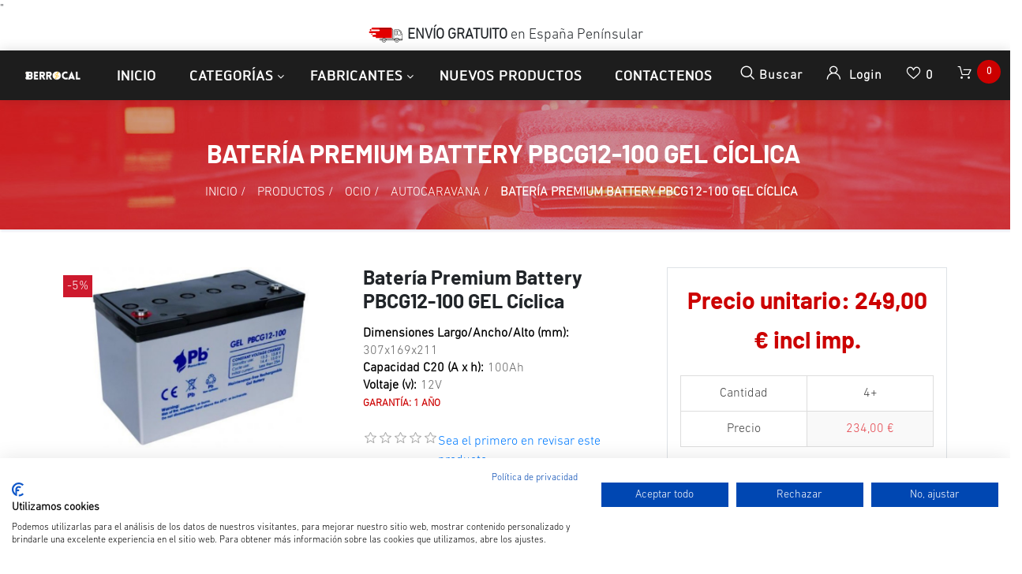

--- FILE ---
content_type: text/html; charset=utf-8
request_url: https://www.bateriasberrocal.com/premium-battery-pbcg12-100-gel
body_size: 23011
content:


<!DOCTYPE html>
<html lang="es" dir="ltr" class="html-product-details-page">
<head>
    <title>Bater&#xED;a Premium Battery PBCG12-100 GEL 12V 100Ah. Bater&#xED;as Berrocal</title>
    <meta http-equiv="Content-type" content="text/html;charset=UTF-8" />
    <meta name="description" content="Bater&amp;iacute;a de ciclo profundo, 12V 100Ah 800 ciclos, dimensiones 307/169/211mm, tecnolog&amp;iacute;a GEL, para barco, caravana, coches de golf, placa solar, SAI, sistemas de alarma, equipos m&amp;eacute;dicos. Garant&amp;iacute;a: 1 a&amp;ntilde;o. Env&amp;iacute;o gratis en Pen&amp;iacute;nsula. Fabricada en Korea. Asesoramiento profesional gratuito." />
    <meta name="keywords" content="Bater&#xED;a 100Ah ciclo profundo, bater&#xED;a caravana, bater&#xED;a barco, bater&#xED;a placa solar, bater&#xED;a silla de ruedas el&#xE9;ctrica, bateria scooter el&#xE9;ctrico, bater&#xED;a para minusv&#xE1;lidos" />
    <meta name="generator" content="nopCommerce" />
    <meta name="viewport" content="width=device-width, initial-scale=1" />
    <meta property="og:type" content="product" />
<meta property="og:title" content="Bater&#xED;a Premium Battery PBCG12-100 GEL C&#xED;clica" />
<meta property="og:description" content="Bater&amp;iacute;a de ciclo profundo, 12V 100Ah 800 ciclos, dimensiones 307/169/211mm, tecnolog&amp;iacute;a GEL, para barco, caravana, coches de golf, placa solar, SAI, sistemas de alarma, equipos m&amp;eacute;dicos. Garant&amp;iacute;a: 1 a&amp;ntilde;o. Env&amp;iacute;o gratis en Pen&amp;iacute;nsula. Fabricada en Korea. Asesoramiento profesional gratuito." />
<meta property="og:image" content="https://www.bateriasberrocal.com/images/thumbs/0005305_bateria-premium-battery-pbcg12-100-gel-ciclica_800.jpeg" />
<meta property="og:image:url" content="https://www.bateriasberrocal.com/images/thumbs/0005305_bateria-premium-battery-pbcg12-100-gel-ciclica_800.jpeg" />
<meta property="og:url" content="https://www.bateriasberrocal.com/premium-battery-pbcg12-100-gel" />
<meta property="og:site_name" content="Baterias Berrocal" />

    




    <link rel="stylesheet" type="text/css" href="/css/tmvdrzhb4di7b1waaz0etg.styles.css?v=7oi_SsklqX7PQMh6iWE1ph0qQsc" />

    "<!-- Global site tag (gtag.js) - Google Analytics -->
<script async src='https://www.googletagmanager.com/gtag/js?id=G-4MH962EE07'></script>
<script>
  window.dataLayer = window.dataLayer || [];
  function gtag(){dataLayer.push(arguments);}
  gtag('js', new Date());

  gtag('config', 'G-4MH962EE07');
  
  
</script>

    <link rel="canonical" href="https://www.bateriasberrocal.com/premium-battery-pbcg12-100-gel" />

    
    
    <link rel="shortcut icon" href="/icons/icons_0/favicon.ico" />

    
    
    <!--Powered by nopCommerce - https://www.nopCommerce.com-->

    <!--Start of Tawk.to Script-->
<script type="text/javascript">
var Tawk_API=Tawk_API||{}, Tawk_LoadStart=new Date();
(function(){
var s1=document.createElement("script"),s0=document.getElementsByTagName("script")[0];
s1.async=true;
s1.src='https://embed.tawk.to/66547b0f9a809f19fb3589d8/1hut01dnk';
s1.charset='UTF-8';
s1.setAttribute('crossorigin','*');
s0.parentNode.insertBefore(s1,s0);
})();
</script>
<!--End of Tawk.to Script-->

<!-- Cookiefirst-->
<script src="https://consent-eu.cookiefirst.com/sites/bateriasberrocal.com-3b101b53-d1f2-4c26-86fb-e24617970501/consent.js"></script>
<!--End of Cookiefirst Script-->
</head>
<body>
    <input name="__RequestVerificationToken" type="hidden" value="CfDJ8IG-6_aesSVMnafdb91VMT45evmAbR8M4XDDXtYp6W2Kd6qgc6G4LFDhKW4wrwK8_PfXKAlaWbPlOyZBPy4p9-G24tEd3GO2w4f9ZL1TgNvvRZXtzstJXogrZPHb_7kmC7NNeYe2OgZpTy-PqC9zPEo" />
    

<div class="ajax-loading-block-window" style="display: none">
</div>
<div id="dialog-notifications-success" title="Notificación" style="display:none;">
</div>
<div id="dialog-notifications-error" title="Error" style="display:none;">
</div>
<div id="dialog-notifications-warning" title="Advertencia" style="display:none;">
</div>
<div id="bar-notification" class="bar-notification-container" data-close="Cerca">
</div>

<!--[if lte IE 8]>
    <div style="clear:both;height:59px;text-align:center;position:relative;">
        <a href="http://www.microsoft.com/windows/internet-explorer/default.aspx" target="_blank">
            <img src="/Themes/Zwart/Content/images/ie_warning.jpg" height="42" width="820" alt="You are using an outdated browser. For a faster, safer browsing experience, upgrade for free today." />
        </a>
    </div>
<![endif]-->
<div class="master-wrapper-page">
    <header class="header-container">
        <div class="header-top clearfix">
            <div class="row">
                <div class="col-md-4 d-none d-md-block">
                    <div class="header-selectors float-left">
                        
                        
                        </div>
                    </div>

                    <div class="col-md-4">
                        <div class="admin-links">
                            
                        </div>
                    </div>

                    <div class="col-md-4 d-none d-md-block">
                        <div class="header-selectors" id="languageCurrency">
                            
                            
                        </div>
                    </div>
            </div>
        </div>

        <div class="top-nav-container">
<div class="d-flex m-0 ml-lg-auto align-items-center justify-content-center w-100 mobile-menu-wrapper">
    <p class="bar-free-shipping"><img src="https://cdn1.suministrosurquiza.com/Themes/UrquizaTheme/Content/img/img-camion.png"><b> ENVÍO GRATUITO</b> en España <u>Penínsular</u></p>
</div>
            <nav class="navbar navbar-expand-lg navbar-dark info-color">
                <div class="d-none d-lg-inline-block text-center mr-4 main-logo">
    <a href="/">
    <img title="" alt="Baterias Berrocal" src="https://www.bateriasberrocal.com/images/thumbs/0008752_logo_inverted_220.png">
</a>
</div>
          
 

                



                

                <div class="d-flex m-0 ml-lg-auto align-items-center justify-content-between w-100 mobile-menu-wrapper">
                    <div class="header-menu">
                        
    <div class="collapse navbar-collapse" id="navbarSupportedContent-4">
        <ul class="navbar-nav">
            
                <li class="nav-item first-lebel-nav"> <a class="nav-link" href="/">Inicio</a></li>


            <li class="nav-item nav-products dropdown">
                <ul class="navbar-nav align-items-center">
                    <li class="dropdown nav-item  dropdown-menu-list">
                        <a class="btn btn-link dropdown-toggle" href="#" role="button" id="dropdownMenuLink" data-toggle="dropdown" aria-haspopup="true" aria-expanded="false">Categorías</a>
                        <div class="dropdown-menu  dropdown-menu-right" aria-labelledby="dropdownMenuButton">
                            <div class="second-dropdown">
                                <ul class="row px-3 text-center">

<li class="nav-item dropdown">
    <a class="nav-link text-ellipsis" href="/productos">
        <span>Productos</span>
    </a>

            <div class="sublist-toggle"></div>
            <ul class="sublist first-level">

<li class="nav-item dropdown">
    <a class="nav-link text-ellipsis" href="/cargador-bateria">
        <span>Accesorios</span>
    </a>

</li>
<li class="nav-item dropdown">
    <a class="nav-link text-ellipsis" href="/bateria-coche">
        <span>Coche</span>
    </a>

</li>
<li class="nav-item dropdown">
    <a class="nav-link text-ellipsis" href="/bateria-estacionaria-2">
        <span>Estacionaria</span>
    </a>

</li>
<li class="nav-item dropdown">
    <a class="nav-link text-ellipsis" href="/baterias-vehiculo-industrial-agricola">
        <span>Industrial</span>
    </a>

</li>
<li class="nav-item dropdown">
    <a class="nav-link text-ellipsis" href="/bateria-moto">
        <span>Moto</span>
    </a>

</li>
<li class="nav-item dropdown">
    <a class="nav-link text-ellipsis" href="/bateria-movilidad-reducida">
        <span>Movilidad reducida</span>
    </a>

</li>
<li class="nav-item dropdown">
    <a class="nav-link text-ellipsis" href="/bateria-ocio">
        <span>Ocio</span>
    </a>

</li>
<li class="nav-item dropdown">
    <a class="nav-link text-ellipsis" href="/bateria-estacionaria">
        <span>Otros</span>
    </a>

</li>
<li class="nav-item dropdown">
    <a class="nav-link text-ellipsis" href="/baterias-ofertas">
        <span>Ofertas</span>
    </a>

</li>            </ul>
</li>
<li class="nav-item dropdown">
    <a class="nav-link text-ellipsis" href="/servicios-2">
        <span>Servicios</span>
    </a>

            <div class="sublist-toggle"></div>
            <ul class="sublist first-level">

<li class="nav-item dropdown">
    <a class="nav-link text-ellipsis" href="/informaci%C3%B3n-general-sobre-las-bater%C3%ADas">
        <span>Informaci&#xF3;n general sobre las bater&#xED;as</span>
    </a>

</li>
<li class="nav-item dropdown">
    <a class="nav-link text-ellipsis" href="/tipos-y-aplicaciones-de-las-baterias">
        <span>Tipos y aplicaciones de las bater&#xED;as</span>
    </a>

</li>
<li class="nav-item dropdown">
    <a class="nav-link text-ellipsis" href="/v%C3%ADdeos-de-ayuda">
        <span>V&#xED;deos de ayuda</span>
    </a>

</li>
<li class="nav-item dropdown">
    <a class="nav-link text-ellipsis" href="/buscador-varta">
        <span>Buscador bater&#xED;a VARTA</span>
    </a>

</li>
<li class="nav-item dropdown">
    <a class="nav-link text-ellipsis" href="/buscador-exide">
        <span>Buscador bater&#xED;a EXIDE</span>
    </a>

</li>            </ul>
</li>
<li class="nav-item dropdown">
    <a class="nav-link text-ellipsis" href="/aplicaci%C3%B3n">
        <span>Aplicaci&#xF3;n</span>
    </a>

            <div class="sublist-toggle"></div>
            <ul class="sublist first-level">

<li class="nav-item dropdown">
    <a class="nav-link text-ellipsis" href="/bateria-arranque">
        <span>ARRANQUE</span>
    </a>

</li>
<li class="nav-item dropdown">
    <a class="nav-link text-ellipsis" href="/bateria-ciclo-profundo">
        <span>CICLO PROFUNDO</span>
    </a>

</li>
<li class="nav-item dropdown">
    <a class="nav-link text-ellipsis" href="/bateria-dual">
        <span>DUAL (ARRANQUE Y SERVICIO)</span>
    </a>

</li>
<li class="nav-item dropdown">
    <a class="nav-link text-ellipsis" href="/bateria-estacionaria-reserva">
        <span>ESTACIONARIA</span>
    </a>

</li>
<li class="nav-item dropdown">
    <a class="nav-link text-ellipsis" href="/bateria-start-stop">
        <span>START-STOP</span>
    </a>

</li>
<li class="nav-item dropdown">
    <a class="nav-link text-ellipsis" href="/bateria-auxiliar">
        <span>AUXILIAR</span>
    </a>

</li>            </ul>
</li>                                </ul>
                            </div>
                        </div>
                    </li>
                        <li class="dropdown nav-item  dropdown-menu-list">
                            <a class="btn btn-link dropdown-toggle" href="#" role="button" id="dropdownMenuLink manufacture-dropdown" data-toggle="dropdown" aria-haspopup="true" aria-expanded="false"> Fabricantes</a>
                            <div class="dropdown-menu  dropdown-menu-right" aria-labelledby="dropdownMenuButton">
                                <div class="second-dropdown">
                                    <ul class="row px-3 text-center">
                                            <li class="nav-item dropdown">
                                                <a href="/baterias-aokly">
                                                    <span>AOKLY</span>
                                                </a>
                                            </li>
                                            <li class="nav-item dropdown">
                                                <a href="/baterias-blackbull">
                                                    <span>BLACKBULL</span>
                                                </a>
                                            </li>
                                            <li class="nav-item dropdown">
                                                <a href="/baterias-cema">
                                                    <span>CEMA</span>
                                                </a>
                                            </li>
                                            <li class="nav-item dropdown">
                                                <a href="/cteck">
                                                    <span>CTECK</span>
                                                </a>
                                            </li>
                                            <li class="nav-item dropdown">
                                                <a href="/baterias-dynavolt">
                                                    <span>DYNAVOLT</span>
                                                </a>
                                            </li>
                                            <li class="nav-item dropdown">
                                                <a href="/barteria-dyness">
                                                    <span>DYNESS</span>
                                                </a>
                                            </li>
                                            <li class="nav-item dropdown">
                                                <a href="/baterias-dyno">
                                                    <span>DYNO</span>
                                                </a>
                                            </li>
                                            <li class="nav-item dropdown">
                                                <a href="/baterias-ecobat">
                                                    <span>ECOBAT</span>
                                                </a>
                                            </li>
                                            <li class="nav-item dropdown">
                                                <a href="/baterias-ecoflow">
                                                    <span>ECOFLOW</span>
                                                </a>
                                            </li>
                                            <li class="nav-item dropdown">
                                                <a href="/skyrich">
                                                    <span>ELECTHIUM</span>
                                                </a>
                                            </li>
                                            <li class="nav-item dropdown">
                                                <a href="/electric-power">
                                                    <span>ELECTRIC POWER</span>
                                                </a>
                                            </li>
                                            <li class="nav-item dropdown">
                                                <a href="/eleksol">
                                                    <span>ELEKSOL</span>
                                                </a>
                                            </li>
                                            <li class="nav-item dropdown">
                                                <a href="/energy">
                                                    <span>ENERGY</span>
                                                </a>
                                            </li>
                                            <li class="nav-item dropdown">
                                                <a href="/enersys">
                                                    <span>ENERSYS</span>
                                                </a>
                                            </li>
                                            <li class="nav-item dropdown">
                                                <a href="/enix-en%C3%A9rgies">
                                                    <span>ENIX En&#xE9;rgies</span>
                                                </a>
                                            </li>
                                            <li class="nav-item dropdown">
                                                <a href="/eterion">
                                                    <span>ETERION</span>
                                                </a>
                                            </li>
                                            <li class="nav-item dropdown">
                                                <a href="/bateria-eternity">
                                                    <span>ETERNITY</span>
                                                </a>
                                            </li>
                                            <li class="nav-item dropdown">
                                                <a href="/exide">
                                                    <span>EXIDE</span>
                                                </a>
                                            </li>
                                            <li class="nav-item dropdown">
                                                <a href="/exide-industrial">
                                                    <span>EXIDE Industrial</span>
                                                </a>
                                            </li>
                                            <li class="nav-item dropdown">
                                                <a href="/exide-moto">
                                                    <span>EXIDE Moto</span>
                                                </a>
                                            </li>
                                            <li class="nav-item dropdown">
                                                <a href="/bateria-first-power">
                                                    <span>FIRST POWER</span>
                                                </a>
                                            </li>
                                            <li class="nav-item dropdown">
                                                <a href="/baterias-fulbat">
                                                    <span>FULBAT</span>
                                                </a>
                                            </li>
                                            <li class="nav-item dropdown">
                                                <a href="/baterias-fullriver">
                                                    <span>FULLRIVER</span>
                                                </a>
                                            </li>
                                            <li class="nav-item dropdown">
                                                <a href="/bateria-genesis">
                                                    <span>GENESIS</span>
                                                </a>
                                            </li>
                                            <li class="nav-item dropdown">
                                                <a href="/bateria-haidi">
                                                    <span>HAIDI</span>
                                                </a>
                                            </li>
                                            <li class="nav-item dropdown">
                                                <a href="/bateria-hoppecke">
                                                    <span>HOPPECKE</span>
                                                </a>
                                            </li>
                                            <li class="nav-item dropdown">
                                                <a href="/baterias-intact">
                                                    <span>INTACT</span>
                                                </a>
                                            </li>
                                            <li class="nav-item dropdown">
                                                <a href="/kaise">
                                                    <span>KAISE</span>
                                                </a>
                                            </li>
                                            <li class="nav-item dropdown">
                                                <a href="/lead-crystal">
                                                    <span>LEAD CRYSTAL</span>
                                                </a>
                                            </li>
                                            <li class="nav-item dropdown">
                                                <a href="/leoch">
                                                    <span>LEOCH</span>
                                                </a>
                                            </li>
                                            <li class="nav-item dropdown">
                                                <a href="/liven-battery">
                                                    <span>LIVEN BATTERY</span>
                                                </a>
                                            </li>
                                            <li class="nav-item dropdown">
                                                <a href="/long">
                                                    <span>LONG</span>
                                                </a>
                                            </li>
                                            <li class="nav-item dropdown">
                                                <a href="/bater%C3%ADa-longway">
                                                    <span>LONG WAY</span>
                                                </a>
                                            </li>
                                            <li class="nav-item dropdown">
                                                <a href="/baterias-lucas">
                                                    <span>LUCAS</span>
                                                </a>
                                            </li>
                                            <li class="nav-item dropdown">
                                                <a href="/baterias-marathon">
                                                    <span>MARATHON</span>
                                                </a>
                                            </li>
                                            <li class="nav-item dropdown">
                                                <a href="/mk-powered">
                                                    <span>MK Powered</span>
                                                </a>
                                            </li>
                                            <li class="nav-item dropdown">
                                                <a href="/baterias-monbat">
                                                    <span>MONBAT</span>
                                                </a>
                                            </li>
                                            <li class="nav-item dropdown">
                                                <a href="/baterias-monbat-industrial">
                                                    <span>MONBAT Industrial</span>
                                                </a>
                                            </li>
                                            <li class="nav-item dropdown">
                                                <a href="/nitro">
                                                    <span>NITRO</span>
                                                </a>
                                            </li>
                                            <li class="nav-item dropdown">
                                                <a href="/bater%C3%ADas-numax">
                                                    <span>NUMAX</span>
                                                </a>
                                            </li>
                                            <li class="nav-item dropdown">
                                                <a href="/baterias-odyssey">
                                                    <span>ODYSSEY</span>
                                                </a>
                                            </li>
                                            <li class="nav-item dropdown">
                                                <a href="/bater%C3%ADas-odyssey-moto">
                                                    <span>ODYSSEY Moto</span>
                                                </a>
                                            </li>
                                            <li class="nav-item dropdown">
                                                <a href="/bateria-olalitio">
                                                    <span>OLALITIO</span>
                                                </a>
                                            </li>
                                            <li class="nav-item dropdown">
                                                <a href="/optima">
                                                    <span>OPTIMA</span>
                                                </a>
                                            </li>
                                            <li class="nav-item dropdown">
                                                <a href="/baterias-ozonyx">
                                                    <span>OZONYX</span>
                                                </a>
                                            </li>
                                            <li class="nav-item dropdown">
                                                <a href="/perfectium">
                                                    <span>PERFEKTIUM</span>
                                                </a>
                                            </li>
                                            <li class="nav-item dropdown">
                                                <a href="/powakaddy">
                                                    <span>POWAKADDY</span>
                                                </a>
                                            </li>
                                            <li class="nav-item dropdown">
                                                <a href="/baterias-poweroad">
                                                    <span>POWEROAD</span>
                                                </a>
                                            </li>
                                            <li class="nav-item dropdown">
                                                <a href="/powervolt">
                                                    <span>POWERVOLT BLACKBULL</span>
                                                </a>
                                            </li>
                                            <li class="nav-item dropdown">
                                                <a href="/premium-battery">
                                                    <span>PREMIUM BATTERY</span>
                                                </a>
                                            </li>
                                            <li class="nav-item dropdown">
                                                <a href="/pylontech">
                                                    <span>PYLONTECH</span>
                                                </a>
                                            </li>
                                            <li class="nav-item dropdown">
                                                <a href="/q-batteries">
                                                    <span>Q-BATTERIES</span>
                                                </a>
                                            </li>
                                            <li class="nav-item dropdown">
                                                <a href="/baterias-ritar">
                                                    <span>RITAR</span>
                                                </a>
                                            </li>
                                            <li class="nav-item dropdown">
                                                <a href="/baterias-rolls">
                                                    <span>ROLLS BATTERY</span>
                                                </a>
                                            </li>
                                            <li class="nav-item dropdown">
                                                <a href="/bater%C3%ADas-rpypow">
                                                    <span>ROYPOW</span>
                                                </a>
                                            </li>
                                            <li class="nav-item dropdown">
                                                <a href="/bater%C3%ADas-solise">
                                                    <span>SOLISE</span>
                                                </a>
                                            </li>
                                            <li class="nav-item dropdown">
                                                <a href="/baterias-sonnenschein">
                                                    <span>SONNENSCHEIN</span>
                                                </a>
                                            </li>
                                            <li class="nav-item dropdown">
                                                <a href="/cargador-spe">
                                                    <span>SPE</span>
                                                </a>
                                            </li>
                                            <li class="nav-item dropdown">
                                                <a href="/baterias-sprinter">
                                                    <span>SPRINTER</span>
                                                </a>
                                            </li>
                                            <li class="nav-item dropdown">
                                                <a href="/bateria-tab">
                                                    <span>TAB</span>
                                                </a>
                                            </li>
                                            <li class="nav-item dropdown">
                                                <a href="/baterias-teck">
                                                    <span>TECK EUROPE</span>
                                                </a>
                                            </li>
                                            <li class="nav-item dropdown">
                                                <a href="/bater%C3%ADas-teck-industrial">
                                                    <span>TECK Industrial</span>
                                                </a>
                                            </li>
                                            <li class="nav-item dropdown">
                                                <a href="/topcore">
                                                    <span>TOPCORE</span>
                                                </a>
                                            </li>
                                            <li class="nav-item dropdown">
                                                <a href="/trojan">
                                                    <span>TROJAN</span>
                                                </a>
                                            </li>
                                            <li class="nav-item dropdown">
                                                <a href="/turbo-energy">
                                                    <span>TURBO ENERGY</span>
                                                </a>
                                            </li>
                                            <li class="nav-item dropdown">
                                                <a href="/baterias-upower">
                                                    <span>U POWER</span>
                                                </a>
                                            </li>
                                            <li class="nav-item dropdown">
                                                <a href="/baterias-ultimatron">
                                                    <span>ULTIMATRON</span>
                                                </a>
                                            </li>
                                            <li class="nav-item dropdown">
                                                <a href="/baterias-us-battery">
                                                    <span>US BATTERY</span>
                                                </a>
                                            </li>
                                            <li class="nav-item dropdown">
                                                <a href="/varta">
                                                    <span>VARTA</span>
                                                </a>
                                            </li>
                                            <li class="nav-item dropdown">
                                                <a href="/varta-industrial">
                                                    <span>Varta Industrial</span>
                                                </a>
                                            </li>
                                            <li class="nav-item dropdown">
                                                <a href="/bateria-varta-moto">
                                                    <span>Varta Moto</span>
                                                </a>
                                            </li>
                                            <li class="nav-item dropdown">
                                                <a href="/victron">
                                                    <span>VICTRON </span>
                                                </a>
                                            </li>
                                            <li class="nav-item dropdown">
                                                <a href="/vital">
                                                    <span>VITAL</span>
                                                </a>
                                            </li>
                                            <li class="nav-item dropdown">
                                                <a href="/vmf">
                                                    <span>VMF</span>
                                                </a>
                                            </li>
                                            <li class="nav-item dropdown">
                                                <a href="/voltronic">
                                                    <span>VOLTRONIC</span>
                                                </a>
                                            </li>
                                            <li class="nav-item dropdown">
                                                <a href="/baterias-vt-power-industrial">
                                                    <span>VT POWER Industrial</span>
                                                </a>
                                            </li>
                                            <li class="nav-item dropdown">
                                                <a href="/vtpower">
                                                    <span>VTPOWER</span>
                                                </a>
                                            </li>
                                            <li class="nav-item dropdown">
                                                <a href="/westco-baterias">
                                                    <span>WESTCO Batteries</span>
                                                </a>
                                            </li>
                                            <li class="nav-item dropdown">
                                                <a href="/bateria-yuasa">
                                                    <span>YUASA</span>
                                                </a>
                                            </li>
                                            <li class="nav-item dropdown">
                                                <a href="/zenith">
                                                    <span>ZENITH</span>
                                                </a>
                                            </li>
                                    </ul>
                                    <div class="all-manufacture text-center"> <a href="/manufacturer/all"> Todos los Fabricantes </a> </div>
                                </div>
                            </div>
                        </li>
                    </ul>
            </li>


                <li class="nav-item first-lebel-nav"> <a class="nav-link" href="/newproducts">Nuevos productos</a></li>

                <li class="nav-item first-lebel-nav"> <a class="nav-link" href="/contactus">Contactenos</a> </li>

            
        </ul>
    </div>
    <div class="menu-toggle-btn"><span class="icon-nav"></span></div>
    <ul class="top-menu mobile mobile-menu">
        

            <div><button type="button" class="btn-close-menu" id="close-menu"> X </button> </div>

            <li class="nav-item"> <a class="nav-link" href="/">Página de inicio</a></li>

<li class="nav-item dropdown">
    <a class="nav-link text-ellipsis" href="/productos">
        <span>Productos</span>
    </a>

            <div class="sublist-toggle"></div>
            <ul class="sublist first-level">

<li class="nav-item dropdown">
    <a class="nav-link text-ellipsis" href="/cargador-bateria">
        <span>Accesorios</span>
    </a>

</li>
<li class="nav-item dropdown">
    <a class="nav-link text-ellipsis" href="/bateria-coche">
        <span>Coche</span>
    </a>

</li>
<li class="nav-item dropdown">
    <a class="nav-link text-ellipsis" href="/bateria-estacionaria-2">
        <span>Estacionaria</span>
    </a>

</li>
<li class="nav-item dropdown">
    <a class="nav-link text-ellipsis" href="/baterias-vehiculo-industrial-agricola">
        <span>Industrial</span>
    </a>

</li>
<li class="nav-item dropdown">
    <a class="nav-link text-ellipsis" href="/bateria-moto">
        <span>Moto</span>
    </a>

</li>
<li class="nav-item dropdown">
    <a class="nav-link text-ellipsis" href="/bateria-movilidad-reducida">
        <span>Movilidad reducida</span>
    </a>

</li>
<li class="nav-item dropdown">
    <a class="nav-link text-ellipsis" href="/bateria-ocio">
        <span>Ocio</span>
    </a>

</li>
<li class="nav-item dropdown">
    <a class="nav-link text-ellipsis" href="/bateria-estacionaria">
        <span>Otros</span>
    </a>

</li>
<li class="nav-item dropdown">
    <a class="nav-link text-ellipsis" href="/baterias-ofertas">
        <span>Ofertas</span>
    </a>

</li>            </ul>
</li>
<li class="nav-item dropdown">
    <a class="nav-link text-ellipsis" href="/servicios-2">
        <span>Servicios</span>
    </a>

            <div class="sublist-toggle"></div>
            <ul class="sublist first-level">

<li class="nav-item dropdown">
    <a class="nav-link text-ellipsis" href="/informaci%C3%B3n-general-sobre-las-bater%C3%ADas">
        <span>Informaci&#xF3;n general sobre las bater&#xED;as</span>
    </a>

</li>
<li class="nav-item dropdown">
    <a class="nav-link text-ellipsis" href="/tipos-y-aplicaciones-de-las-baterias">
        <span>Tipos y aplicaciones de las bater&#xED;as</span>
    </a>

</li>
<li class="nav-item dropdown">
    <a class="nav-link text-ellipsis" href="/v%C3%ADdeos-de-ayuda">
        <span>V&#xED;deos de ayuda</span>
    </a>

</li>
<li class="nav-item dropdown">
    <a class="nav-link text-ellipsis" href="/buscador-varta">
        <span>Buscador bater&#xED;a VARTA</span>
    </a>

</li>
<li class="nav-item dropdown">
    <a class="nav-link text-ellipsis" href="/buscador-exide">
        <span>Buscador bater&#xED;a EXIDE</span>
    </a>

</li>            </ul>
</li>
<li class="nav-item dropdown">
    <a class="nav-link text-ellipsis" href="/aplicaci%C3%B3n">
        <span>Aplicaci&#xF3;n</span>
    </a>

            <div class="sublist-toggle"></div>
            <ul class="sublist first-level">

<li class="nav-item dropdown">
    <a class="nav-link text-ellipsis" href="/bateria-arranque">
        <span>ARRANQUE</span>
    </a>

</li>
<li class="nav-item dropdown">
    <a class="nav-link text-ellipsis" href="/bateria-ciclo-profundo">
        <span>CICLO PROFUNDO</span>
    </a>

</li>
<li class="nav-item dropdown">
    <a class="nav-link text-ellipsis" href="/bateria-dual">
        <span>DUAL (ARRANQUE Y SERVICIO)</span>
    </a>

</li>
<li class="nav-item dropdown">
    <a class="nav-link text-ellipsis" href="/bateria-estacionaria-reserva">
        <span>ESTACIONARIA</span>
    </a>

</li>
<li class="nav-item dropdown">
    <a class="nav-link text-ellipsis" href="/bateria-start-stop">
        <span>START-STOP</span>
    </a>

</li>
<li class="nav-item dropdown">
    <a class="nav-link text-ellipsis" href="/bateria-auxiliar">
        <span>AUXILIAR</span>
    </a>

</li>            </ul>
</li>            <li class="nav-item"> <a class="nav-link" href="/newproducts">Nuevos productos</a></li>
            <li class="nav-item"> <a class="nav-link" href="/contactus">Contactenos</a></li>
            <li class="nav-item">
                <div class="w-100 mb-1">
                    
                    
                </div>
                <div class="w-100 mb-1">
                    
                    

                </div>
            </li>
        
    </ul>
    

                    </div>
                    <div class="d-inline-block d-lg-none mr-auto main-logo">
                        <a href="/">
    <img title="" alt="Baterias Berrocal" src="https://www.bateriasberrocal.com/images/thumbs/0008752_logo_inverted_220.png">
</a>
                    </div>
                    
                    <div class="header-upper ml-auto ml-lg-0">
                        <div class="header-links-wrapper">
                            
<div class="header-links">
    <ul class="navbar-nav ml-auto">

        <li class="nav-item dropdown search-box-dropdown">
            <a class="nav-link" href="javascript:void(0)" id="dropdownSearch" data-toggle="dropdown" aria-haspopup="true" aria-expanded="false"> <strong class="icon-search"></strong> <span class="search-text-box"> Buscar </span>  </a>
            <div class="dropdown-menu search-box store-search-box" aria-labelledby="dropdownSearch">
                <form class="form-inline flex-nowrap" method="get" id="small-search-box-form" action="/search">
    <input type="text" class="form-control search-box-text" id="small-searchterms" autocomplete="off" name="q" placeholder="Buscar tienda" aria-label="Buscar tienda" />
    
    <button type="submit" class="button-1 search-box-button icon-search"> </button>
        
        
    
</form>
            </div>
        </li>

        
            <li class="nav-item dropdown user-header-items dropdown-login">

                <a class="nav-link login-link" href="javascript:void(0)" data-toggle="dropdown" id="dropdownLogin" aria-haspopup="true" aria-expanded="false">  <strong class="icon-user"> </strong> <span class="login-text-box"> Login </span> </a>
                <div class="dropdown-menu search-box store-search-box user-login-box" aria-labelledby="dropdownLogin">

                    <form class="w-100 text-left" method="post" action="/login?returnurl=%2Fpremium-battery-pbcg12-100-gel">

                        <div class="form-fields">
                                <div class="inputs">
                                    <input class="email w-100 valid" placeholder="Correo electrónico" autofocus="autofocus" type="email" data-val="true" data-val-email="Correo electrónico erróneo" data-val-required="Por favor, introduzca su correo electrónico" id="customer-email" name="Email" value="" aria-describedby="Email-error" aria-invalid="false">
                                    <span class="field-validation-valid" data-valmsg-for="Email" data-valmsg-replace="true"></span>
                                </div>

                            <div class="inputs">
                                <input class="password w-100 valid" placeholder="Contraseña" type="password" id="customer-password" name="Password" aria-invalid="false">
                                <span class="field-validation-valid" data-valmsg-for="Password" data-valmsg-replace="true"></span>
                            </div>

                            <div class="">
                                <input class="custom-checkbox" id="checkbox-box-5" type="checkbox" data-val="true" data-val-required="The Remember me? field is required." name="RememberMe" value="true">
                                <label for="checkbox-box-5" class="mr-1"> <span class="remember-text"> ¿Me recuerdas?</span> </label>

                                <span class="forgot-password float-right">
                                    <a href="/passwordrecovery">¿Me recuerdas?</a>
                                </span>
                            </div>

                        </div>
                        <div class="login-nav-box text-center w-100 mt-3">
                            <button class="nav-link login-button d-block border-bottom-0 w-100" type="submit" value=""><strong class="icon-user"></strong> Inicia sesión</button>
                        </div>
                    <input name="__RequestVerificationToken" type="hidden" value="CfDJ8IG-6_aesSVMnafdb91VMT45evmAbR8M4XDDXtYp6W2Kd6qgc6G4LFDhKW4wrwK8_PfXKAlaWbPlOyZBPy4p9-G24tEd3GO2w4f9ZL1TgNvvRZXtzstJXogrZPHb_7kmC7NNeYe2OgZpTy-PqC9zPEo" /></form>
                    <div class="login-nav-box text-center w-100 d-none"> <a class="nav-link d-block border-bottom-0" href="/login">  <strong class="icon-user"></strong>  Inicia sesión </a> </div>
                    <div class="login-nav-box-2 text-center w-100"> <a class="nav-link d-block border-bottom-0" href="/register"> <strong class="fa fa-user-plus"></strong> Registro</a> </div>
                </div>
            </li>





            <li class="nav-item">
                <a class="nav-link ico-cart " href="/wishlist">
                    <span class="wishlist-label"> <strong class="icon-love"></strong> </span>
                    <span class="wishlist-qty">0</span>
                </a>
            </li>

            <li id="topcartlink" class="nav-item">
                <a class="nav-link d-block" href="javascript:void(0)">
                    <span class="cart-label"> <strong class="icon-cart"></strong> </span>
                    <span class="cart-qty cart-quantity"> 0 </span>
                </a>
            </li>

        
    </ul>
    
<div class="flyout-cart" id="flyout-cart">
    <div class="mini-shopping-cart">
        <div class="container">

            <p class="h6 my-3 tex-center">No tienes artículos en tu carrito de compras.</p>
        </div>
    </div>
</div>


    
</div>

                        </div>
                    </div>
                </div>
                
            </nav>
        </div>
    </header>

    <div class="">
        

        <div class="master-column-wrapper">
            
<div class="products-list-header custom-container-fluid text-center text-uppercase simple_products_container">
    <h1 class="pt-3"> Bater&#xED;a Premium Battery PBCG12-100 GEL C&#xED;clica </h1>
        <div class="products-list-container-body custom-container-fluid">
        <div class="products-list-header-body">
            <div class="container-fluid">
                <div class="row">
                    <div class="col-md-12 p-0">

                        <div class="m-0 text-uppercase pt-2">
                            <ul class="m-0" itemscope itemtype="http://schema.org/BreadcrumbList">
                                
                                <li>
                                    <span>
                                        <a href="/">
                                            <span>Inicio</span>
                                        </a>
                                    </span>
                                    <span class="delimiter">/</span>
                                </li>
                                    <li itemprop="itemListElement" itemscope itemtype="http://schema.org/ListItem">
                                        <a href="/productos" itemprop="item">
                                            <span itemprop="name">Productos</span>
                                        </a>
                                        <span class="delimiter">/</span>
                                        <meta itemprop="position" content="1" />
                                    </li>
                                    <li itemprop="itemListElement" itemscope itemtype="http://schema.org/ListItem">
                                        <a href="/bateria-ocio" itemprop="item">
                                            <span itemprop="name">Ocio</span>
                                        </a>
                                        <span class="delimiter">/</span>
                                        <meta itemprop="position" content="2" />
                                    </li>
                                    <li itemprop="itemListElement" itemscope itemtype="http://schema.org/ListItem">
                                        <a href="/bateria-autocaravana" itemprop="item">
                                            <span itemprop="name">Autocaravana</span>
                                        </a>
                                        <span class="delimiter">/</span>
                                        <meta itemprop="position" content="3" />
                                    </li>

                                <li itemprop="itemListElement" itemscope itemtype="http://schema.org/ListItem">
                                    <strong class="current-item" itemprop="name">Bater&#xED;a Premium Battery PBCG12-100 GEL C&#xED;clica</strong>
                                    <span itemprop="item" itemscope itemtype="http://schema.org/Thing">
                                        <link itemprop="url">
                                    </span>
                                    <meta itemprop="position" content="4" />
                                    
                                </li>
                            </ul>
                        </div>
                    </div>
                </div>
            </div>
        </div>
    </div>

</div>
    
<div class="">
    
    


<!--product breadcrumb-->




<div class="container-fluid custom-container-fluid mt-5">

    <div class="page product-details-page p-0">
        <div class="p-0">
            <div class="page-body">
                
                <form method="post" id="product-details-form" action="">




<!--Microdata-->
<div  itemscope itemtype="http://schema.org/Product">
    <meta itemprop="name" content="Bater&#xED;a Premium Battery PBCG12-100 GEL C&#xED;clica"/>
    <meta itemprop="sku" content="1544"/>
    <meta itemprop="gtin" content="4897111760482"/>
    <meta itemprop="mpn" content="PBCG12-100"/>
    <meta itemprop="description" content="&lt;span class=&quot;dimensiones&quot;&gt;307x169x211 &lt;/span&gt;&lt;span class=&quot;capacidad&quot;&gt;100Ah &lt;/span&gt;&lt;span class=&quot;vol&quot;&gt;12V &lt;/span&gt;&#xD;&#xA;&lt;div style=&quot;text-align: justify;&quot;&gt;&lt;span style=&quot;color: #CC0000; font-size: small;&quot;&gt;&lt;strong&gt;GARANT&amp;Iacute;A: 1 A&amp;Ntilde;O&amp;nbsp;&lt;/strong&gt;&lt;/span&gt;&lt;/div&gt;"/>
    <meta itemprop="image" content="https://www.bateriasberrocal.com/images/thumbs/0005305_bateria-premium-battery-pbcg12-100-gel-ciclica_800.jpeg"/>
        <div itemprop="brand" itemtype="https://schema.org/Brand" itemscope>
            <meta itemprop="name" content="PREMIUM BATTERY" />
        </div>
    <div itemprop="offers" itemscope itemtype="http://schema.org/Offer">
        <meta itemprop="url" content="https://www.bateriasberrocal.com/premium-battery-pbcg12-100-gel"/>
        <meta itemprop="price" content="249.00"/>
        <meta itemprop="priceCurrency" content="EUR"/>
        <meta itemprop="priceValidUntil"/>
        <meta itemprop="availability" content="http://schema.org/InStock" />
    </div>
        <div itemprop="review" itemscope itemtype="http://schema.org/Review">
            <div itemprop="author" itemtype="https://schema.org/Person" itemscope>
                <meta itemprop="name" content="ALL" />
            </div>
            <meta itemprop="url" content="/productreviews/1544"/>
        </div>
</div>
                    <div itemscope itemtype="http://schema.org/Product" data-productid="1544">
                        <div class="product-essential row">
                            <div class="col-lg-4">
                                
                                <div class="gallery">
                                    <!--product pictures-->
                                    

<div data-popup="#dialogForImgPopUp" style="float:left">
    <link rel="image_src" href="https://www.bateriasberrocal.com/images/thumbs/0005305_bateria-premium-battery-pbcg12-100-gel-ciclica.jpeg" />
    
    <a href="https://www.bateriasberrocal.com/images/thumbs/0005305_bateria-premium-battery-pbcg12-100-gel-ciclica.jpeg" class="cloud-zoom">
        <img alt="Imagen de Bater&#xED;a Premium Battery PBCG12-100 GEL C&#xED;clica" src="https://www.bateriasberrocal.com/images/thumbs/0005305_bateria-premium-battery-pbcg12-100-gel-ciclica_800.jpeg" title="Imagen de Bater&#xED;a Premium Battery PBCG12-100 GEL C&#xED;clica" style="height:auto; width:100%; border-width: 0px;" class="cloud-zoom-image cloud-zoom-image-size" width="400" id="main-product-img-lightbox-anchor-1544" />
    </a>

    <div class="imgForMobile" id="dialogForImgPopUp">
        <img alt="" src="" />
    </div>
</div>




                                    <!--product videos-->
                                    

                                </div>
                                
<div class="offer-content">

        <div class="discount-info-label">-5%</div>

</div>
                            </div>

                            <div class="col-lg-4">
                                <div class="overview">
                                    
                                    <div class="product-name">
                                        <h1 itemprop="name">
                                            Bater&#xED;a Premium Battery PBCG12-100 GEL C&#xED;clica
                                        </h1>
                                    </div>

                                        <div class="short-description">
                                            <span class="dimensiones">307x169x211 </span><span class="capacidad">100Ah </span><span class="vol">12V </span>
<div style="text-align: justify;"><span style="color: #CC0000; font-size: small;"><strong>GARANT&Iacute;A: 1 A&Ntilde;O&nbsp;</strong></span></div>
                                        </div>
                                    
                                    <!--product reviews-->
                                            <div class="product-reviews-overview d-block" >
            <div class="product-review-box mb-3 float-left">
                <div class="rating">
                    <div style="width: 0%">
                    </div>
                </div>
            </div>

                <div class="product-no-reviews">
                    <a href="/productreviews/1544">Sea el primero en revisar este producto</a>
                </div>
        </div>

                                    <!--manufacturers-->
                                    

    <div class="manufacturers">             
                    <span class="label">Fabricante :</span>
            
                    <span class="value">
                            <a href="/premium-battery">  PREMIUM BATTERY</a>
                    </span>        
      
    </div>


                                    <!--SKU, MAN, GTIN, vendor-->
                                    

<div class="additional-details m-0">
</div>

                                    <!--sample download-->
                                        <div class="download-sample">
        <a class="button-2 download-sample-button" href="/download/sample/1544">Ficha técnica PDF</a>
    </div>

                                    <!--attributes-->
                                    <!--gift card-->
                                    <!--rental info-->

                                    
<div class="share-icon-list d-none">
    <ul>
        <li> <strong> Share On : </strong>   </li>
        <li> <a href="javascript:openFacebook(document.title, window.location.href)" title="Facebook"> <i class="fa fa-facebook" aria-hidden="true"></i> </a> </li>
        <li> <a href="javascript:openTwitter(document.title, window.location.href)" title="Twitter"> <i class="fa fa-twitter" aria-hidden="true"></i> </a> </li>
        <li> <a href="javascript:openLinkedin(document.title, window.location.href)" title="LinkedIn"> <i class="fa fa-linkedin" aria-hidden="true"></i> </a> </li>
        <li> <a href="javascript:openGmail(document.title, window.location.href)" title="Gmail"> <i class="fa fa-envelope" aria-hidden="true"></i> </a> </li>
    </ul>
</div>
                                    
                                </div>
                            </div>

                            <div class="col-lg-4">

                                <div class="overview border px-3 text-center">
                                    <!--availability-->
                                    

                                    <div class="">
                                        <!--price & add to cart-->

    <div class="prices align-items-center my-3" itemprop="offers" itemscope itemtype="http://schema.org/Offer">
            <div class="product-price">
<span  itemprop="price" content="249.00" class="price-value-1544" >
                Precio unitario: 249,00 € incl imp.
                </span>
            </div>
                <meta itemprop="priceCurrency" content="EUR"/>
    </div>
    <div class="tier-prices">
        <div class="title">
            <strong>SALTOS de precio-cuanto más compre, más ahorrará</strong>
        </div>
        <div class="table-wrapper">
            <table class="prices-table">
                <tr>
                    <td class="field-header">
                        Cantidad
                    </td>
                        <td class="item-quantity">
                            4+
                        </td>
                </tr>
                <tr>
                    <td class="field-header">
                        Precio
                    </td>
                        <td class="item-price">
                            234,00 &#x20AC;
                        </td>
                </tr>
            </table>
        </div>
    </div>
                                    </div>
                                    <div class="mb-1">

    <div class="add-to-cart">

            <div class="add-to-cart-panel d-flex row">
                    <div class="col-md-5">
                        <input type='button' value='-' class='qtyminus' />
                        <input type='text' class='qty text-center qty-content-box' data-val="true" data-val-required="The Cant. field is required." id="addtocart_1544_EnteredQuantity" name="addtocart_1544.EnteredQuantity" value="1" />
                        <input type='button' value='+' class='qtyplus' />




                    </div>
                    
                    <div class="col-md-7">
                        <button type="button" id="add-to-cart-button-1544" class="btn-info go-to-cart-button border-0 text-uppercase w-100" data-productid="1544" onclick="AjaxCart.addproducttocart_details('/addproducttocart/details/1544/1', '#product-details-form');tracking.cart('21b18724-213b-cedc-214e-dcde3ab08154', '1544', '', $('#addtocart_1544_EnteredQuantity').val(), $('.price-value-1544').attr('content'), '');return false;">
                            <strong class="icon-cart"></strong> A&#xF1;adir al carrito
                        </button>
                    </div>
            </div>
        
    </div>




                                    </div>
                                    <div class="">
                                        
    <div class="product-estimate-shipping">
        <a href="#estimate-shipping-popup-1544"
       id="open-estimate-shipping-popup-1544"
       class="open-estimate-shipping-popup"
       data-effect="estimate-shipping-popup-zoom-in">
        </a>
        <div id="estimate-shipping-popup-1544" class="estimate-shipping-popup mfp-with-anim mfp-hide">
            




<div class="ship-to-title">
    <strong>Enviar a</strong>
</div>

<div class="estimate-shipping-row shipping-address">
    <div class="estimate-shipping-row-item address-item">
        <div class="estimate-shipping-row">
            <select class="estimate-shipping-address-control" data-trigger="country-select" data-url="/country/getstatesbycountryid" data-stateprovince="#StateProvinceId" data-loading="#estimate-shipping-loading-progress" placeholder="País" id="CountryId" name="CountryId"><option value="0">Seleccionar pa&#xED;s</option>
<option value="72">Espa&#xF1;a</option>
<option value="239">Islas Baleares-Espa&#xF1;a</option>
<option value="90">Andorra</option>
<option value="33">France</option>
<option value="62">Portugal</option>
</select>
            <span class="required">*</span>
        </div>
    </div>
    <div class="estimate-shipping-row-item address-item">
        <select class="estimate-shipping-address-control" placeholder="Estado/provincia" id="StateProvinceId" name="StateProvinceId"><option value="0">Otro</option>
</select>
    </div>
    <div class="estimate-shipping-row-item address-item">
        <div class="estimate-shipping-row">
            <input class="estimate-shipping-address-control" placeholder="Código postal" type="text" id="ZipPostalCode" name="ZipPostalCode" value="" />
            <span class="required">*</span>
        </div>
    </div>
</div>

<div class="choose-shipping-title">
    <strong>Método de envío</strong>
</div>

<div class="shipping-options">
    <div class="shipping-options-header">
        <div class="estimate-shipping-row">
            <div class="estimate-shipping-row-item-radio">
            </div>
            <div class="estimate-shipping-row-item shipping-item shipping-header-item">
                Nombre
            </div>
            <div class="estimate-shipping-row-item shipping-item shipping-header-item">
                Entrega estimada
            </div>
            <div class="estimate-shipping-row-item shipping-item shipping-header-item">
                Precio
            </div>
        </div>
    </div>
    <div class="shipping-options-body">
        <div class="no-shipping-options">No hay opciones de envío</div>
    </div>
</div>

<div class="apply-shipping-button-container">
    <input type="button" value="Aplicar" class="button-2 apply-shipping-button" />
    <div class="message-failure"></div>
</div>
        </div>
    </div>
    

                                    </div>

                                    <!--wishlist, compare, email a friend-->


                                    

                                    <div class="d-flex">
                                        <div class="mb-1 w-50 pr-1">
    <div class="add-to-wishlist ">
        <button type="button" id="add-to-wishlist-button-1544" class="w-100 button-2 text-center" value="A&#xF1;adir a la lista de deseos" data-productid="1544" onclick="AjaxCart.addproducttocart_details('/addproducttocart/details/1544/2', '#product-details-form');return false;">
            <i class="fa fa-heart-o" aria-hidden="true"></i> A&#xF1;adir a la lista de deseos
        </button>
    </div>
                                        </div>
                                        <div class="mb-1 w-50">     <div class="compare-products">
        <button type="button" value="Añadir a la lista de comparación" class="w-100 button-2 text-center" onclick="AjaxCart.addproducttocomparelist('/compareproducts/add/1544');return false;">
            <i class="fa fa-exchange" aria-hidden="true"></i>   Añadir a la lista de comparación
        </button>
    </div>
</div>

                                    </div>
                                    <div class="mb-1">    </div>

                                    <div class="delivery-date-box mt-3">
                                        <!--delivery-->
                                            <div class="delivery">
        
            <div class="delivery-date m-0 text-center py-2">
                <strong> <span class="label">Fecha de entrega : </span> </strong>
                <span class="value">1-2 dias</span>
            </div>
    </div>

                                    </div>

                                    
                                </div>
                            </div>

                        </div>

                    </div>
                        <div class="full-description" itemprop="description">
                            <div class="products-description mt-4 mb-4">
                                <div class="container-fluid p-0">
                                    <div class="col-md-12 p-0">
                                        <div class="tab-header-box">
                                            <ul class="nav nav-tabs text-uppercase" id="myTab" role="tablist">
                                                <li class="nav-item">
                                                    <a class="nav-link active" id="home-tab" data-toggle="tab" href="#full-description" role="tab" aria-controls="home" aria-selected="true"> DESCRIPCIÓN </a>
                                                </li>
                                                <li><strong> <i class="fa fa-times"></i> </strong></li>
                                                <li class="nav-item">
                                                    <a class="nav-link" id="profile-tab" data-toggle="tab" href="#product-specification" role="tab" aria-controls="profile" aria-selected="false">  Especificaciones  </a>
                                                </li>

                                            </ul>
                                        </div>
                                        <div class="tab-content" id="myTabContent">

                                            <div class="tab-pane fade show p-4 active" id="full-description" role="tabpanel" aria-labelledby="home-tab">
                                                <p class="western" align="justify"><span style="font-family: tahoma, arial, helvetica, sans-serif; font-size: 10pt;">La batería <strong>Premium Battery PBCG12-100&nbsp;GEL</strong> está diseñada específicamente para el uso de aplicaciones cíclicas. Su fabricación en&nbsp;<strong>GEL</strong>&nbsp;y su sistema de ventilación regulada sin mantenimiento las hacen ideales para estos usos.</span></p>
<p><span style="font-size: 10pt; font-family: tahoma, arial, helvetica, sans-serif;">Son libres de mantenimiento y de reabastecimiento de agua. El aumento del uso de plomo más puro (<strong>plomo virgen con una pureza del 99,99 %</strong>) es una cualidad esencial de esta serie.</span></p>
<p class="western" align="justify"><span style="font-family: tahoma, arial, helvetica, sans-serif; font-size: 10pt;">Mediante el uso de placas de plomo especiales y un electrolito especial gelificado la batería es excelente en durabilidad y estabilidad de ciclo.</span></p>
<p class="western" align="justify"><span style="font-family: tahoma, arial, helvetica, sans-serif; font-size: 10pt;"><strong>Características:</strong></span></p>
<p class="western" align="justify"><span style="font-family: tahoma, arial, helvetica, sans-serif; font-size: 10pt;">- Excelente propiedades de almacenamiento de energía<br />- Alta fiabilidad<br />- Libre de mantenimiento<br />- Muy bajo gaseado<br />- Descarga profunda<br />- Totalmente reciclable</span></p>
<p class="western" align="justify"><span style="font-size: 10pt; font-family: tahoma, arial, helvetica, sans-serif;"><strong>800 ciclos al 75% de profundidad de descarga</strong></span></p>
<p class="western" align="justify"><span style="font-family: tahoma, arial, helvetica, sans-serif; font-size: 10pt;">Voltaje 12V</span></p>
<p class="western" align="justify"><span style="font-family: tahoma, arial, helvetica, sans-serif; font-size: 10pt;">Capacidad 100Ah en 20h</span></p>
<p class="western" align="justify"><span style="font-family: tahoma, arial, helvetica, sans-serif; font-size: 10pt;">Peso 30,8 kg</span></p>
<p class="western" align="justify"><span style="font-family: tahoma, arial, helvetica, sans-serif; font-size: 10pt;">Terminal M8</span></p>
<p class="western" align="justify"><span style="font-family: tahoma, arial, helvetica, sans-serif; font-size: 10pt;">Dimensiones: 307/169/211 mm (largo/ancho/alto)</span></p>
                                            </div>
                                            <div class="tab-pane fade p-3" id="product-specification" role="tabpanel" aria-labelledby="profile-tab">
                                                <div class="product-collateral">
                                                    

    <div class="product-specs-box">
        <div class="title">
            <strong>Especificaciones de productos</strong>
        </div>
        <div class="table-wrapper">
            <table class="data-table">
                <thead>
                    <tr class="hidden-row">
                        <th width="25%"><span>Nombre del atributo</span></th>
                        <th><span>Valor de atributo</span></th>
                    </tr>
                </thead>
                <tbody>
                                <tr  class="odd">
                                    <td class="spec-name">
                                        Capacidad C20 (Ah)
                                    </td>
                                    <td class="spec-value">
100                                    </td>
                                </tr>
                                <tr  class="even">
                                    <td class="spec-name">
                                        Voltaje
                                    </td>
                                    <td class="spec-value">
12                                    </td>
                                </tr>
                                <tr  class="odd">
                                    <td class="spec-name">
                                        Tecnolog&#xED;a
                                    </td>
                                    <td class="spec-value">
Gel                                    </td>
                                </tr>
                </tbody>
            </table>
        </div>
    </div>

                                                    

                                                </div>
                                            </div>
                                        </div>
                                    </div>
                                </div>
                            </div>
                        </div>
                    

                    
                        <div class="related-products-grid product-grid thumb-list-slider"> 
            <div class="container-fluid">
                <div class="row">
                    <div class="col-md-12">
                        <div class="title">
                            <h2 class="title-container">  <span> <strong> Productos relacionados </strong> </span> </h2>
                        </div>
                        <div class="item-grid" id="related-product">
                            <div class="item-box w-100 mb-0"> 
<div class="item">
    <div class="product-item  products-box border" data-productid="499">
        <div class="picture">
            
                <a href="/q-batteries-12lc-92-agm" title="Mostrar detalles de Bater&#xED;a Q-BATTERIES 12LC-92 AGM Ciclica ">
                    <img class="img-fluid w-100" alt="Imagen de Bater&#xED;a Q-BATTERIES 12LC-92 AGM Ciclica " src="https://www.bateriasberrocal.com/images/thumbs/0000917_bateria-q-batteries-12lc-92-agm-ciclica_400.jpeg" title="Mostrar detalles de Bater&#xED;a Q-BATTERIES 12LC-92 AGM Ciclica " />
                </a>
        </div>

        <div class="details p-1">
            <div class="product-title">
                <a href="/q-batteries-12lc-92-agm">
                    <p class="m-0 pt-2"> <strong> Bater&#xED;a Q-BATTERIES 12LC-92 AGM Ciclica  </strong>  </p>
                </a>
            </div>

                <div class="product-rating-box" title="0 revisi&#xF3;n (es)">
                    <div class="rating">
                        <div style="width: 0%">
                        </div>
                    </div>
                </div>



            <div class="description" >
                <span class="dimensiones">306.5x168.5x211 </span><span class="capacidad">93Ah </span><span class="vol">12V </span>
<div style="text-align: justify;"><span style="color: #CC0000; font-size: small;"><strong>GARANT&Iacute;A: 1 A&Ntilde;O&nbsp;</strong></span></div>
            </div>

            <div class="add-info">
                
<div class="offer-content">

        <div class="discount-info-label">-16%</div>

</div>
                <div class="prices">
                    <span class="price actual-price">231,00 &#x20AC; incl imp.</span>
                </div>

                

                <div class="buttons d-none">
                        <input type="button" value="A&#xF1;adir al carrito" class="button-2 product-box-add-to-cart-button" onclick="AjaxCart.addproducttocart_catalog('/addproducttocart/catalog/499/1/1');tracking.cart('21b18724-213b-cedc-214e-dcde3ab08154', '499', '', 1, 231,0000, '');return false;" />
                        <input type="button" value="Añadir a la lista de comparación" title="Añadir a la lista de comparación" class="button-2 add-to-compare-list-button" onclick="AjaxCart.addproducttocomparelist('/compareproducts/add/499');return false;" />
                        <input type="button" value="Añadir a la lista de deseos" title="Añadir a la lista de deseos" class="button-2 add-to-wishlist-button" onclick="AjaxCart.addproducttocart_catalog('/addproducttocart/catalog/499/2/1');return false;" />
                </div>

                <div class="products-box-new-icon-set">
                    <div class="products-box-icon">
                        <i>

                                <a value="Añadir a la lista de comparación" title="Añadir a la lista de comparación" class="button-2 border-right" onclick="AjaxCart.addproducttocomparelist('/compareproducts/add/499');return false;">
                                    <strong class="fa fa-exchange"></strong>
                                </a>

                        </i>
                        <i>

                                <a value="Añadir a la lista de deseos" title="Añadir a la lista de deseos" class="button-2 text-white border-right" onclick="AjaxCart.addproducttocart_catalog('/addproducttocart/catalog/499/2/1');return false;">
                                    <i class="icon-love pt-1 pb-1 border-left-0" aria-hidden="true"></i>
                                </a>

                        </i>
                    </div>

                </div>

                <div class="add-to-cart-button">
                        <button type="button" value="A&#xF1;adir al carrito" class="btn-info go-to-cart-button border-0 w-100" onclick="AjaxCart.addproducttocart_catalog('/addproducttocart/catalog/499/1/1');return false;">
                            <strong class="icon-cart"></strong> <strong class="text-uppercase"> A&#xF1;adir al carrito </strong>
                        </button>
                </div>




                
            </div>
        </div>
    </div>
</div>
 </div>
                        </div>
                    </div>
                </div>
            </div>
    </div>


                <input name="__RequestVerificationToken" type="hidden" value="CfDJ8IG-6_aesSVMnafdb91VMT45evmAbR8M4XDDXtYp6W2Kd6qgc6G4LFDhKW4wrwK8_PfXKAlaWbPlOyZBPy4p9-G24tEd3GO2w4f9ZL1TgNvvRZXtzstJXogrZPHb_7kmC7NNeYe2OgZpTy-PqC9zPEo" /></form>
                

    <!-- BEGIN GCR Badge Code -->
    <script src="https://apis.google.com/js/platform.js?onload=renderBadge"
            async defer>
    </script>
    
    <!-- END GCR Badge Code -->

    <!-- BEGIN GCR Language Code -->
    
    <!-- END GCR Language Code -->

            </div>
        </div>
    </div>
</div>
    
</div>

        </div>
        
    </div>
    


<div class="footer-container">

    


    <div class="custom-container-fluid footer-nav-content py-5">
        <div class="">
            <div class="row no-gutters">
                <div class="col-lg-2 col-md-6 d-none d-lg-block">
                    <div class="footer-nav-header">
                        <h5 class="text-uppercase font-weight-bold"> <strong>Información</strong> </h5>

                        <ul class="list footer-nav">
                                <li><a href="/sitemap"> Mapa del sitio</a></li>
                                <li><a href="/pol%C3%ADtica-de-cookies"> Pol&#xED;tica de Cookies</a></li>
                                <li><a href="/condiciones-de-venta"> Condiciones de venta y garant&#xED;a</a></li>
                                <li><a href="/formas-de-pago-seguro"> Formas de pago seguro</a></li>
                                <li><a href="/preguntas-frecuentes"> Preguntas frecuentes</a></li>
                                <li><a href="/privacy-policy"> Pol&#xED;tica de privacidad</a></li>
                                <li><a href="/shipping-returns"> Env&#xED;os y devoluciones</a></li>
                                <li><a href="/transporte"> Transporte</a></li>
                                <li><a href="/contactus"> Contactenos</a></li>
                        </ul>
                    </div>
                </div>
                <div class="mobile-footer-information col-12 d-block d-lg-none">
                    <div id="accordion-info-nav" class="accordion-info-nav accordion md-accordion filter-section mb-2" role="tablist" aria-multiselectable="true">
                        <div class="card bg-transparent">
                            <div class="card-header bg-transparent border-0 p-0" role="tab" id="info-nav-header">
                                <h5 class="mb-0 text-uppercase p-2" data-toggle="collapse" data-target="#info-nav-body" aria-expanded="true" aria-controls="info-nav-body">
                                    <strong>Información</strong>
                                    <i class="fa fa-angle-down rotate-icon float-right"></i>
                                </h5>
                            </div>
                            <div id="info-nav-body" class="collapse" role="tabpanel" aria-labelledby="info-nav-header" data-parent="#accordion-info-nav">
                                <div class="card-body">
                                    <ul class="list footer-nav">
                                            <li><a href="/sitemap"> Mapa del sitio</a></li>
                                            <li><a href="/pol%C3%ADtica-de-cookies"> Pol&#xED;tica de Cookies</a></li>
                                            <li><a href="/condiciones-de-venta"> Condiciones de venta y garant&#xED;a</a></li>
                                            <li><a href="/formas-de-pago-seguro"> Formas de pago seguro</a></li>
                                            <li><a href="/preguntas-frecuentes"> Preguntas frecuentes</a></li>
                                            <li><a href="/privacy-policy"> Pol&#xED;tica de privacidad</a></li>
                                            <li><a href="/shipping-returns"> Env&#xED;os y devoluciones</a></li>
                                            <li><a href="/transporte"> Transporte</a></li>
                                            <li><a href="/contactus"> Contactenos</a></li>
                                    </ul>
                                </div>
                            </div>
                        </div>
                    </div>
                </div>

                <div class="col-lg-3 col-md-6 d-none d-lg-block">
                    <div class="footer-nav-header">
                        <h5 class="text-uppercase font-weight-bold"> <strong>Servicio al cliente</strong> </h5>
                        <ul class="list footer-nav">
                                <li><a href="/search"> Búsqueda</a> </li>
                                <li><a href="/news"> Noticias</a></li>
                                <li><a href="/blog"> Blog</a></li>
                                <li><a href="/recentlyviewedproducts"> Productos vistos recientemente</a></li>
                                <li><a href="/compareproducts"> Compare la lista de productos</a></li>
                                <li><a href="/newproducts"> Nuevos productos</a></li>
                        </ul>
                    </div>
                </div>
                <div class="mobile-footer-service col-12 d-block d-lg-none">
                    <div id="accordion-service-nav" class="accordion-service-nav accordion md-accordion filter-section mb-2" role="tablist" aria-multiselectable="true">
                        <div class="card bg-transparent">
                            <div class="card-header bg-transparent border-0 p-0" role="tab" id="service-nav-header">
                                <h5 class="mb-0 text-uppercase p-2" data-toggle="collapse" data-target="#service-nav-body" aria-expanded="true" aria-controls="service-nav-body">
                                    <strong>Servicio al cliente</strong>
                                    <i class="fa fa-angle-down rotate-icon float-right"></i>
                                </h5>
                            </div>
                            <div id="service-nav-body" class="collapse show" role="tabpanel" aria-labelledby="service-nav-header" data-parent="#accordion-service-nav">
                                <div class="card-body">
                                    <ul class="list footer-nav">
                                            <li><a href="/search"> Búsqueda</a> </li>
                                            <li><a href="/news"> Noticias</a></li>
                                            <li><a href="/blog"> Blog</a></li>
                                            <li><a href="/recentlyviewedproducts"> Productos vistos recientemente</a></li>
                                            <li><a href="/compareproducts"> Compare la lista de productos</a></li>
                                            <li><a href="/newproducts"> Nuevos productos</a></li>
                                    </ul>
                                </div>
                            </div>
                        </div>
                    </div>
                </div>


                <div class="col-lg-3 col-md-6 my-account d-none d-lg-block">
                    <div class="footer-nav-header">
                        <h5 class="text-uppercase font-weight-bold"> <strong>Mi cuenta</strong> </h5>
                        <ul class="list footer-nav">
                                <li><a href="/customer/info">  Mi cuenta</a></li>
                                <li><a href="/order/history"> Órdenes</a></li>
                                <li><a href="/customer/addresses"> Direcciones</a></li>
                                <li><a href="/cart"> Carrito de compras</a></li>
                        </ul>
                    </div>
                </div>
                <div class="mobile-footer-service col-12 d-block d-lg-none">
                    <div id="accordion-my-account" class="accordion-my-account accordion md-accordion filter-section mb-2" role="tablist" aria-multiselectable="true">
                        <div class="card bg-transparent">
                            <div class="card-header bg-transparent border-0 p-0" role="tab" id="my-account-header">
                                <h5 class="mb-0 text-uppercase p-2" data-toggle="collapse" data-target="#my-account-body" aria-expanded="true" aria-controls="my-account-body">
                                    <strong>Mi cuenta</strong>
                                    <i class="fa fa-angle-down rotate-icon float-right"></i>
                                </h5>
                            </div>
                            <div id="my-account-body" class="collapse" role="tabpanel" aria-labelledby="my-account-header" data-parent="#accordion-my-account">
                                <div class="card-body">
                                    <ul class="list footer-nav">
                                            <li><a href="/customer/info">  Mi cuenta</a></li>
                                            <li><a href="/order/history"> Órdenes</a></li>
                                            <li><a href="/customer/addresses"> Direcciones</a></li>
                                            <li><a href="/cart"> Carrito de compras</a></li>
                                    </ul>
                                </div>
                            </div>
                        </div>
                    </div>
                </div>
                <div class="col-lg-3 col-md-6 my-account d-none d-lg-block">
                    <div class="footer-nav-header">
                        <h5 class="text-uppercase font-weight-bold">
                            <a href="/">
                                <img title="" alt="Baterias Berrocal" src="../Themes/Zwart/Content/images/logo_220.png">
                            </a>
                        </h5>
                        <ul class="list footer-nav">
                            <li><i class="fa fa-lg fa-map-marker"></i><span> C/Burgo Nuevo 10, 1º 24001 Leon</span></li>
                            <li><i class="fa fa-lg fa-mobile"></i><a href="tel:+34683353385"> 683 353 385</a></li>
                            <li><i class="fa fa-lg fa-envelope-o"></i><a href="mailto:web@bateriasberrocal.com"> web@bateriasberrocal.com</a></li>
                            <li><i class="fa fa-lg fa-clock-o"></i><span> 9 a 14h / 16 a 20h L-V</span></li>
                        </ul>
                    </div>
                </div>
                <div class="mobile-footer-service col-12 d-block d-lg-none">
                    <div id="accordion-aboutus" class="accordion-aboutus accordion md-accordion filter-section mb-2" role="tablist" aria-multiselectable="true">
                        <div class="card bg-transparent">
                            <div class="card-header bg-transparent border-0 p-0" role="tab" id="my-account-header">
                                <h5 class="mb-0 text-uppercase p-2" data-toggle="collapse" data-target="#my-account-body" aria-expanded="true" aria-controls="my-account-body">
                                    <a href="/">
                                        <img title="" alt="Baterias Berrocal" src="../Themes/Zwart/Content/images/logo_220.png">
                                    </a>
                                </h5>
                            </div>
                            <div id="my-account-body" class="collapse" role="tabpanel" aria-labelledby="my-account-header" data-parent="#accordion-aboutus">
                                <div class="card-body">
                                    <ul class="list footer-nav">
                                        <li><i class="fa fa-lg fa-map-marker"></i><span> C/Burgo Nuevo 10, 1º 24001 Leon</span></li>
                                        <li><i class="fa fa-lg fa-mobile"></i><a href="tel:+34649904052"> 649 904 052</a></li>
                                        <li><i class="fa fa-lg fa-envelope-o"></i><a href="mailto:web@bateriasberrocal.com"> web@bateriasberrocal.com</a></li>
                                        <li><i class="fa fa-lg fa-clock-o"></i><span> 9 a 14h / 16 a 20h L-V</span></li>
                                    </ul>
                                </div>
                            </div>
                        </div>
                    </div>
                </div>

            </div>
            





        </div>

        <div class="mt-5">
            <div class="social">
                <div class="row no-gutters social-media-icon justify-content-start">
        <div class="col-md-2">

                <a class="facebook-box" href="https://www.facebook.com/bateriasberrocal/" target="_blank"> <i class="fa fa-facebook pl-0" aria-hidden="true"></i> Facebook</a>
        </div>

        <div class="col-md-2">
        </div>


        <div class="col-md-2">
        </div>

        <div class="col-md-2">
                <a class="instagram-box" href="https://www.instagram.com/bateriasberrocal/" target="_blank"> <i class="fa fa-instagram" aria-hidden="true"></i> Instagram</a>
        </div>
</div>

            </div>
        </div>
        <div class="mt-5">
			<div class="row no-gutters">		
				<div class="col-lg-8 mx-auto d-block">
					<img class="img-fluid mx-auto d-block" src="/images/thumbs/faldon-kit-digital.jpg" />
				</div>
			</div>	
        </div>

    </div>

    <div class="custom-container-fluid copyright-container p-3">
        <div class="row no-gutters">
            <div class="col-md-4">
                <div class="copyright-text">
                    <span class="footer-disclaimer"> Copyright &copy; 2026 Baterias Berrocal. Todos los derechos reservados. </span>
                </div>
            </div>


            <div class="col-md-4 d-flex">
                    <div class="footer-powered-by text-center">
                        Powered by <a href="https://www.nopcommerce.com/" target="_blank" rel=nofollow>nopCommerce</a>
                    </div>
                
            </div>

            <div class="col-md-4">
                <div class="payment-icon text-right">
                            <img src="https://www.bateriasberrocal.com/images/thumbs/0008711_metodos-pago.png" />
                </div>
            </div>

        </div>

    </div>
</div>

<a href="#" class="scrollup border-0" style=""> <i class="fa fa-angle-double-up" aria-hidden="true"></i> </a>





</div>




    <script type="text/javascript" src="/js/fyua7qz4y-zrse2bx6dn8a.scripts.js?v=-KAv_-EZy2zTz9oE8BFfxabT4gU"></script><script type="text/javascript" src="/js/public.estimateshipping.popup.js?v=WxeMSb_Yu44DYkJRjrsArkqFW_A"></script>
<script type="text/javascript" src="/lib_npm/magnific-popup/jquery.magnific-popup.min.js?v=YuOR46wnkb8PnqNV7ZyYKshLCWY"></script>

    <script type="text/javascript">
    $(document).ready(function () {
        $('.src-zoom-anchor').on({
            'click': function () {
                var aSrc = $(this).attr('href');
                var imgSrc = $(this).attr('data-halfimgurl');
                $('.cloud-zoom-image').attr('src', imgSrc);
                $('.cloud-zoom').attr('href', aSrc);
                $("a.cloud-zoom").data('zoom').destroy();
                initZoom();
            }
        });
        initZoom();
    });

    $(window).resize(function () {
        initZoom();
    });
</script>

<script type="text/javascript">
                        //when a customer clicks 'Enter' button we submit the "add to cart" button (if visible)
                        $(document).ready(function() {
                            $("#addtocart_1544_EnteredQuantity").on("keydown", function(event) {
                                if (event.keyCode == 13) {
                                    $("#add-to-cart-button-1544").trigger("click");
                                    return false;
                                }
                            });
                        });
                    </script>

<script type="text/javascript">

    jQuery(document).ready(function () {
        $('.qtyplus').click(function (e) {
            e.preventDefault();

            var currentVal = parseInt($('#addtocart_1544_EnteredQuantity').val());
            if (!isNaN(currentVal)) {
                $('#addtocart_1544_EnteredQuantity').val(currentVal + 1);
            } else {
                $('#addtocart_1544_EnteredQuantity').val(1);
            }
        });

        $(".qtyminus").click(function (e) {
            e.preventDefault();

            var currentVal = parseInt($('#addtocart_1544_EnteredQuantity').val());
            if (!isNaN(currentVal) && currentVal > 1) {
                $('#addtocart_1544_EnteredQuantity').val(currentVal - 1);
            } else {
                $('#addtocart_1544_EnteredQuantity').val(1);
            }
        });
    });

</script>

<script type="text/javascript">

        $(document).ready(function () {
            var popUp = {};
            var reloadPopUp = false;
            var initialized = false;

            var settings = {
                opener: '#open-estimate-shipping-popup-1544',
                form: '#product-details-form',
                contentEl: '#estimate-shipping-popup-1544',
                countryEl: '#CountryId',
                stateProvinceEl: '#StateProvinceId',
                zipPostalCodeEl: '#ZipPostalCode',
                useCity: false,
                cityEl: '#City',
                requestDelay: 300,
                localizedData: {
                    noShippingOptionsMessage: 'No hay opciones de env\u00EDo',
                    countryErrorMessage: 'Se requiere pa\u00EDs',
                    zipPostalCodeErrorMessage: 'Se requiere c\u00F3digo postal',
                    cityErrorMessage: 'Se requiere ciudad',
                },
                urlFactory: function (address) {
                    var params = $.param({
                        CountryId: address.countryId,
                        StateProvinceId: address.stateProvinceId,
                        ZipPostalCode: address.zipPostalCode,
                        City: address.city
                    });

                    return '/product/estimateshipping?ProductId=1544&' + params;
                },
                handlers: {
                    openPopUp: function () {
                        if (reloadPopUp) {
                            var address = popUp.getShippingAddress();
                            if (popUp.validateAddress(address)) {
                                popUp.getShippingOptions(address);
                            } else {
                                popUp.clearShippingOptions();
                            }

                            reloadPopUp = false;
                        }
                    },
                    load: function () {
                        if (!$.magnificPopup.instance.isOpen) {
                            var shippingTitle = $('<div/>').addClass('shipping-title')
                                .append($('<span/>').addClass('shipping-price-title').text('Env\u00EDo:'))
                                .append($('<span/>').addClass('shipping-loading'));
                            $('#open-estimate-shipping-popup-1544').html(shippingTitle);
                        }
                    },
                    success: function (address, response) {
                        // initialize on load only once
                        var option = popUp.getActiveShippingOption();
                        popUp.selectShippingOption(option);

                        initialized = true;
                        popUp.settings.handlers.success = undefined;
                    },
                    error: function () {
                        popUp.selectShippingOption();
                    },
                    selectedOption: function (option) {
                        if (option && option.provider && option.price && popUp.validateAddress(option.address)) {
                            var shippingContent = $('#open-estimate-shipping-popup-1544');

                            var shippingTitle = $('<div/>').addClass('shipping-title')
                                .append($('<span/>').addClass('shipping-price-title').text('Env\u00EDo:'))
                                .append($('<span/>').addClass('shipping-price').text(option.price));
                            shippingContent.html(shippingTitle);

                            var estimatedDelivery = $('<div/>').addClass('estimated-delivery')
                                .append($('<div/>').addClass('shipping-address')
                                    .append($('<span/>').text('Para ' + option.address.countryName + ', ' + (option.address.stateProvinceName ? option.address.stateProvinceName + ', ' : '') + (popUp.settings.useCity ? option.address.city : option.address.zipPostalCode) + ' v\u00EDa ' + option.provider))
                                    .append($('<i/>').addClass('arrow-down')));

                            if (option.deliveryDate && option.deliveryDate !== '-')
                                estimatedDelivery.append($('<div/>').addClass('shipping-date').text('Entrega estimada el ' + option.deliveryDate));

                            shippingContent.append(estimatedDelivery);
                        } else {
                            $('#open-estimate-shipping-popup-1544')
                                .html($('<span/>').text('Por favor, seleccione la direcci\u00F3n a la que desea enviar'))
                                .append($('<i/>').addClass('arrow-down'));
                        }
                    }
                }
            };
            popUp = createEstimateShippingPopUp(settings);
            popUp.init();

            var initialLoad = function () {
                var address = popUp.getShippingAddress();
                if (popUp.validateAddress(address))
                    popUp.getShippingOptions(address);
                else
                    popUp.selectShippingOption();
            };
            initialLoad();

            var attributeChangedHandler = function (e) {
                var productId = e.changedData.productId;
                if (productId === 1544) {
                    if (popUp.params.selectedShippingOption) {
                        var address = popUp.params.selectedShippingOption.address;
                        var enteredAddress = popUp.getShippingAddress();

                        if (!popUp.addressesAreEqual(address, enteredAddress))
                            reloadPopUp = true;

                        popUp.getShippingOptions(address);
                    } else {
                        if (!initialized)
                            initialLoad();
                        else
                            reloadPopUp = true;
                    }
                }
            };
            // Prevent double init on load. If product has attributes then trigger is fires when page is loaded and attributes are loaded.
            setTimeout(function () {
                $(document).on('product_attributes_changed', attributeChangedHandler);
            }, 500);
            $(document).on('product_quantity_changed', attributeChangedHandler);
        });

    </script>

<script type="text/javascript">
            $(document).on("product_attributes_changed", function (data) {
                if (data.changedData.isFreeShipping) {
                    $(".free-shipping").addClass("visible");
                } else {
                    $(".free-shipping").removeClass("visible");
                }
            });
        </script>

<script type="text/javascript">
      window.renderBadge = function() {
        var ratingBadgeContainer = document.createElement("div");
          document.body.appendChild(ratingBadgeContainer);
          window.gapi.load('ratingbadge', function() {
            window.gapi.ratingbadge.render(
              ratingBadgeContainer, {
                // REQUIRED
                  "merchant_id": 113844101,
                // OPTIONAL
                  "position": "BOTTOM_RIGHT"
              });
         });
      }
    </script>

<script type="text/javascript">
        window.___gcfg = {
            lang: 'es'
        };
    </script>

<script type="text/javascript">
                    AjaxCart.init(false, '.header-links .cart-qty', '.header-links .wishlist-qty', '#flyout-cart');
                </script>

<script type="text/javascript">
        $(document).ready(function () {
            $('.menu-toggle').on('click', function () {
                $(this).siblings('.top-menu.mobile').slideToggle('slow');
            });
            $('.top-menu.mobile .sublist-toggle').on('click', function () {
                $(this).siblings('.sublist').slideToggle('slow');
            });
        });
        //close
        $("#close-menu").on("click", function () {
            $('.mobile-menu').removeClass('isActive');
        })

    </script>

<script type="text/javascript">
            $("#small-search-box-form").on("submit", function(event) {
                if ($("#small-searchterms").val() == "") {
                    alert('Por favor, introduzca alguna palabra clave de b\u00FAsqueda');
                    $("#small-searchterms").focus();
                    event.preventDefault();
                }
            });
        </script>

<script type="text/javascript">
            $(document).ready(function() {
                var showLinkToResultSearch;
                var searchText;
                $('#small-searchterms').autocomplete({
                        delay: 500,
                        minLength: 2,
                        source: '/catalog/searchtermautocomplete',
                        appendTo: '.search-box',
                        select: function(event, ui) {
                            $("#small-searchterms").val(ui.item.label);
                            setLocation(ui.item.producturl);
                            return false;
                    },
                    //append link to the end of list
                    open: function(event, ui) {
                        //display link to search page
                        if (showLinkToResultSearch) {
                            searchText = document.getElementById("small-searchterms").value;
                            $(".ui-autocomplete").append("<li class=\"ui-menu-item\" role=\"presentation\"><a href=\"/search?q=" + searchText + "\">Ver todos los resultados...</a></li>");
                        }
                    }
                })
                .data("ui-autocomplete")._renderItem = function(ul, item) {
                    var t = item.label;
                    showLinkToResultSearch = item.showlinktoresultsearch;
                    //html encode
                    t = htmlEncode(t);
                    return $("<li></li>")
                        .data("item.autocomplete", item)
                        .append("<a><span>" + t + "</span></a>")
                        .appendTo(ul);
                };
            });
        </script>

<script type="text/javascript">
        $(document).ready(function () {
            $('.header-links').on('click', '#topcartlink', function (e) {
                e.stopPropagation();
                var flyout = $('#flyout-cart');
                if (flyout.hasClass('active'))
                    flyout.removeClass('active');
                else
                    flyout.addClass('active');
            });

            $("body").click(function(e){
                var $target = $(e.target);
                if(!$target.parents().is("#flyout-cart") && !$target.is("#flyout-cart")){
                    $("#flyout-cart").removeClass("active");
                }
            });
        });
    </script>

<script type="text/javascript">
    var sliderdata = {};
    sliderdata.AnywereSliderFailure = 'Failed to load slider content.';

    $(document).ready(function () {
        AnywereSlider.init('/load_slider_details', '.slider-container', '.v .loader', sliderdata);
    });
</script>

<script type="text/javascript">
    var carouseldata = {};
    carouseldata.CarouselFailure = 'Failed to load carousel content.';

    $(document).ready(function () {
        Carousel.init('/load_carousel_details', '.carousel-container', '.carousel-container .loader', carouseldata);
    });
</script>

<script type="text/javascript">
    var position = 'right';
    var cloudZoom = function (position) {
        $("a.cloud-zoom").imagesLoaded({
            done: function ($images) {
                var width = $(".cloud-zoom-image-size").width() * 1;
                var height = $(".cloud-zoom-image-size").height() * 1;
                $('.cloud-zoom').CloudZoom({
                    zoomWidth: width,
                    zoomHeight: height,
                    position: position,
                    tint: false,
                    tintOpacity: 0.50,
                    lensOpacity: 0.50,
                    softFocus: false,
                    smoothMove: 3,
                    showTitle: true,
                    titleOpacity: 0.50,
                    adjustX: 0,
                    adjustY: 0
                });
            }
        });
    }

    var initZoom = function () {
        if ($(window).width() <= 768) {
            cloudZoom('inside');
        }
        else {
            cloudZoom(position);
        }
    };
</script>

<script type="text/javascript">
    $(function () {
        $(".ns-product-tab").tabs();
    });
</script>

<script type="text/javascript">
    $(document).ready(function () {
        $('.footer-block .title').on('click', function () {
            var e = window, a = 'inner';
            if (!('innerWidth' in window)) {
                a = 'client';
                e = document.documentElement || document.body;
            }
            var result = { width: e[a + 'Width'], height: e[a + 'Height'] };
            if (result.width < 769) {
                $(this).siblings('.list').slideToggle('slow');
            }
        });
    });
</script>

<script type="text/javascript">
    $(document).ready(function () {
        $('.block .title').on('click', function () {
            var e = window, a = 'inner';
            if (!('innerWidth' in window)) {
                a = 'client';
                e = document.documentElement || document.body;
            }
            var result = { width: e[a + 'Width'], height: e[a + 'Height'] };
            if (result.width < 1001) {
                $(this).siblings('.listbox').slideToggle('slow');
            }
        });
    });
</script>



    
</body>
</html>
